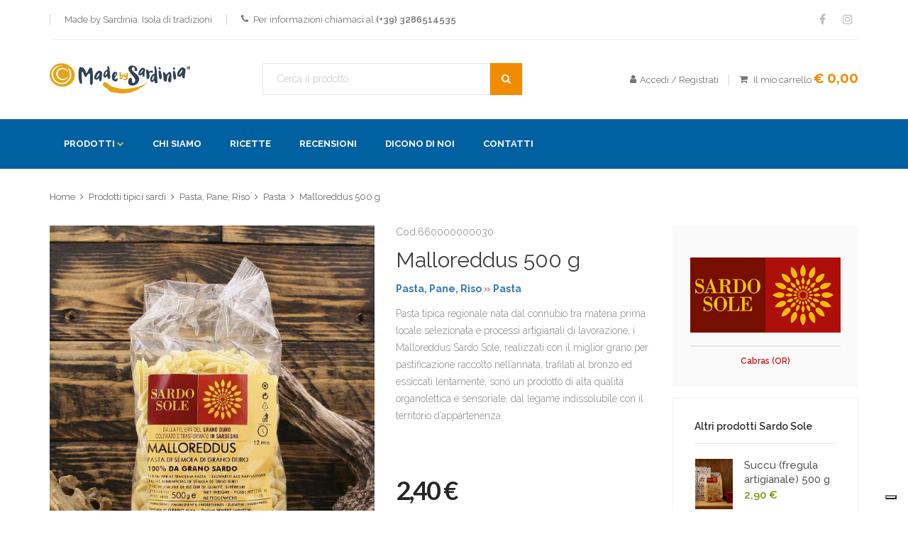

--- FILE ---
content_type: text/html; charset=utf-8
request_url: https://www.madebysardinia.com/dettaglio-prodotto.aspx?id=660000000030
body_size: 58569
content:


<!DOCTYPE html>

<html xmlns="https://www.w3.org/1999/xhtml">
<head><meta http-equiv="content-type" content="text/html; charset=utf-8" /><meta name="format-detection" content="telephone=no" /><meta name="apple-mobile-web-app-capable" content="yes" /><meta name="viewport" content="width=device-width, initial-scale=1, maximum-scale=1.0, user-scalable=no, minimal-ui" />
    <title>Malloreddus 500 g Sardo Sole - Made by Sardinia. Isola di tradizioni</title>
    <meta name="description" content="Pasta tipica regionale nata dal connubio tra materia prima locale selezionata e processi artigianali di lavorazione, i Malloreddus Sardo Sole, realizzati con il miglior grano per pastificazione..." />
<link href="css/bootstrap.min.css" rel="stylesheet" type="text/css" /><link href="css/idangerous.swiper.css" rel="stylesheet" type="text/css" /><link href="css/font-awesome.min.css" rel="stylesheet" type="text/css" /><link href="https://fonts.googleapis.com/css?family=Raleway:300,400,500,600,700%7CDancing+Script%7CMontserrat:400,700%7CMerriweather:400,300italic%7CLato:400,700,900" rel="stylesheet" type="text/css" /><link href="https://fonts.googleapis.com/css?family=Cantata+One" rel="stylesheet" type="text/css" /><link href="css/style.css" rel="stylesheet" type="text/css" /><link href="css/ts.css" rel="stylesheet" type="text/css" /><link href="css/reset.css" rel="stylesheet" type="text/css" /><link rel="apple-touch-icon" sizes="57x57" href="img/favicon/apple-icon-57x57.png" /><link rel="apple-touch-icon" sizes="60x60" href="img/favicon/apple-icon-60x60.png" /><link rel="apple-touch-icon" sizes="72x72" href="img/favicon/apple-icon-72x72.png" /><link rel="apple-touch-icon" sizes="76x76" href="img/favicon/apple-icon-76x76.png" /><link rel="apple-touch-icon" sizes="114x114" href="img/favicon/apple-icon-114x114.png" /><link rel="apple-touch-icon" sizes="120x120" href="img/favicon/apple-icon-120x120.png" /><link rel="apple-touch-icon" sizes="144x144" href="img/favicon/apple-icon-144x144.png" /><link rel="apple-touch-icon" sizes="152x152" href="img/favicon/apple-icon-152x152.png" /><link rel="apple-touch-icon" sizes="180x180" href="img/favicon/apple-icon-180x180.png" /><link rel="icon" type="image/png" sizes="192x192" href="img/favicon/android-icon-192x192.png" /><link rel="icon" type="image/png" sizes="32x32" href="img/favicon/favicon-32x32.png" /><link rel="icon" type="image/png" sizes="96x96" href="img/favicon/favicon-96x96.png" /><link rel="icon" type="image/png" sizes="16x16" href="img/favicon/favicon-16x16.png" /><link rel="manifest" href="img/favicon/manifest.json" /><meta name="msapplication-TileColor" content="#ffffff" /><meta name="msapplication-TileImage" content="img/favicon/ms-icon-144x144.png" /><meta name="theme-color" content="#ffffff" />

    <!-- Twitter card -->
    <meta name="twitter:card" content="app" /><meta name="twitter:site" content="@" />
        <meta name="twitter:title" content="Made By Sardinia. Isola di tradizioni" />
        <meta name="twitter:description" content="Made By Sardinia si propone l&acute;obiettivo di valorizzare i profumi ed i sapori tipici della Sardegna abbinando al turismo culturale i prodotti della tradizione dell'Isola." />
        <meta name="twitter:image" content="https://www.madebysardinia.com/img/slider/slide-2.jpg" />
    <meta name="twitter:app:name:iphone" /><meta name="twitter:app:id:iphone" /><meta name="twitter:app:name:ipad" /><meta name="twitter:app:id:ipad" /><meta name="twitter:app:name:googleplay" /><meta name="twitter:app:id:googleplay" />

    <!-- Facebook Open Graph -->
    <meta property="og:type" content="profile" />
        <meta property="og:title" content="Made By Sardinia. Isola di tradizioni" />
        <meta property="og:url" content="https://www.madebysardinia.com" />
        <meta property="og:image" content="https://www.madebysardinia.com/img/slider/slide-2.jpg" />
        <meta property="og:image:width" content="1170" />
        <meta property="og:image:height" content="550" />
        <meta property="og:description" content="Made By Sardinia si propone l'obiettivo di valorizzare i profumi ed i sapori tipici della Sardegna abbinando al turismo culturale i prodotti della tradizione dell'Isola." />
    <meta property="profile:first_name" content="Sergio" /><meta property="profile:last_name" content="Delfino" />

    <script src="js/jquery-2.1.3.min.js"></script>

    <!-- Global site tag (gtag.js) - Google Analytics -->
    <script async src="https://www.googletagmanager.com/gtag/js?id=UA-109332448-1"></script>
    <script>
        window.dataLayer = window.dataLayer || [];
        function gtag() { dataLayer.push(arguments); }
        gtag('js', new Date());

        gtag('config', 'UA-109332448-1');
    </script>

    <!-- Facebook Pixel Code -->
    <script type="text/javascript">
        !function (f, b, e, v, n, t, s) {
            if (f.fbq) return;
            n = f.fbq = function () {
                n.callMethod ? n.callMethod.apply(n, arguments) : n.queue.push(arguments)
            };
            if (!f._fbq) f._fbq = n;
            n.push = n;
            n.loaded = !0;
            n.version = '2.0';
            n.queue = [];
            t = b.createElement(e);
            t.async = !0;
            t.src = v;
            s = b.getElementsByTagName(e)[0];
            s.parentNode.insertBefore(t, s)
        }(window, document, 'script', 'https://connect.facebook.net/en_US/fbevents.js');
        fbq('init', '1428824377283601');
        fbq('track', 'PageView');
    </script>
    <!-- End Facebook Pixel Code -->

    <!-- Mailchimp -->
    <script type="text/javascript" id="mcjs">
        !function (c, h, i, m, p) {
            m = c.createElement(h),
                p = c.getElementsByTagName(h)[0],
                m.async = 1,
                m.src = i,
                p.parentNode.insertBefore(m, p)
        }(document, "script", "https://chimpstatic.com/mcjs-connected/js/users/8938b0dc3b5edfcc046dda5c5/992f7ef676a3e51773ec65601.js");
    </script>

    

    <!-- Iubenda -->
    <script type="text/javascript">
        var _iub = _iub || [];
        _iub.csConfiguration = {
            "askConsentAtCookiePolicyUpdate": true,
            "cookiePolicyInOtherWindow": true,
            "floatingPreferencesButtonDisplay": "bottom-right",
            "perPurposeConsent": true,
            "reloadOnConsent": true,
            "siteId": 3183166,
            "whitelabel": false,
            "cookiePolicyId": 95744177,
            "lang": "it",
            "banner": {
                "acceptButtonDisplay": true,
                "backgroundOverlay": true,
                "closeButtonRejects": true,
                "customizeButtonDisplay": true,
                "explicitWithdrawal": true,
                "listPurposes": true,
                "position": "bottom"
            }
        };
    </script>
    <script type="text/javascript" src="//cdn.iubenda.com/cs/iubenda_cs.js" charset="UTF-8"></script>
<title>

</title></head>
<body id="ctl00_body" class="style-1" style="background-image: url(img/background-2.jpg)">

    

    <form name="aspnetForm" method="post" action="./dettaglio-prodotto.aspx?id=660000000030" id="aspnetForm" autocomplete="off">
<div>
<input type="hidden" name="__EVENTTARGET" id="__EVENTTARGET" value="" />
<input type="hidden" name="__EVENTARGUMENT" id="__EVENTARGUMENT" value="" />
<input type="hidden" name="__VIEWSTATE" id="__VIEWSTATE" value="/[base64]/[base64]/[base64]/Y2F0PTEiIHRpdGxlPSJNYXJtZWxsYXRlLCBjb25mZXR0dXJlLCBjb21wb3N0ZSI+TWFybWVsbGF0ZSwgY29uZmV0dHVyZSwgY29tcG9zdGU8L2E+PC9saT5kAggPZBYCZg8VAUs8bGk+PGEgaHJlZj0icHJvZG90dGktdGlwaWNpLXNhcmRpLmFzcHg/Y2F0PTMiIHRpdGxlPSJNaWVsZSI+TWllbGU8L2E+PC9saT5kAgkPZBYCZg8VAUk8bGk+PGEgaHJlZj0icHJvZG90dGktdGlwaWNpLXNhcmRpLmFzcHg/[base64]/[base64]/[base64]/CDo1XEY0YQQmQI9k" />
</div>

<script type="text/javascript">
//<![CDATA[
var theForm = document.forms['aspnetForm'];
if (!theForm) {
    theForm = document.aspnetForm;
}
function __doPostBack(eventTarget, eventArgument) {
    if (!theForm.onsubmit || (theForm.onsubmit() != false)) {
        theForm.__EVENTTARGET.value = eventTarget;
        theForm.__EVENTARGUMENT.value = eventArgument;
        theForm.submit();
    }
}
//]]>
</script>


<script src="/WebResource.axd?d=ftb7TaKrlDFr2o5xXE8Qc4QQeVad8yBe9UVB6lEfwmyC_Kt09vF0wEIn1meUw909WmdNvB2661GfSCdb939KG9EiEZw1&amp;t=638901613900000000" type="text/javascript"></script>


<script src="/ScriptResource.axd?d=2Y_I3iS0QpUP4nDbN_KsRNivo7q5Idd6tmzEtFWUc-DyzS7TlYlYeQ1n7Bv8OQ8490O4CovzjOJbhohvFrKmMX5WQ2l5So-TPlNw9Oxmd06I6nLA8mo3jKjBzJvGU5Tkrg2foLbBB27uPhVgPxRzb3nZnehBCYIkS8ajDZWztbpg-rAN0&amp;t=5c0e0825" type="text/javascript"></script>
<script type="text/javascript">
//<![CDATA[
if (typeof(Sys) === 'undefined') throw new Error('Impossibile caricare il framework lato client di ASP.NET Ajax.');
//]]>
</script>

<script src="/ScriptResource.axd?d=pHWTJFwSALb661gmlqL-l_I-4P5AVJWCM1Vos1Qex2_vA4-R8YyXdiRIucDd3UIlu_A17wbDd4msR-QkY9CrI0boZRNlta1reWWpHvfzduYTxDtMsbdQo1yoakeiw4IyOOD6KPWGBptwYxy06kG9FQ3Au_vD-rfP_97L9GtZIDSRL0q70&amp;t=5c0e0825" type="text/javascript"></script>
<div>

	<input type="hidden" name="__VIEWSTATEGENERATOR" id="__VIEWSTATEGENERATOR" value="429961FB" />
	<input type="hidden" name="__EVENTVALIDATION" id="__EVENTVALIDATION" value="/wEdAAgSxPM1v50cvd03VsXD8jKSD7QhGjUoeDj/DASPYOgs0lV6RkAfufrqJa6LpqnGFgsyVsjqqjby6Pq8n5vRTPYXag1SgZSIQ8k0mr2J5WDU68MuyLen3Awkc6LPCXJBqkqiDpwB8Gs4S4BBjRLpTdVxGiM9xKiyw9XJowKJ+IGzrJ96Ey73zFsR/ieTIsoQJNmX91+t" />
</div>
        <script type="text/javascript">
//<![CDATA[
Sys.WebForms.PageRequestManager._initialize('ctl00$ctl42', 'aspnetForm', [], [], [], 90, 'ctl00');
//]]>
</script>


        <div id="content-block">

            <div class="content-center fixed-header-margin">

                <!-- HEADER -->
                <div class="header-wrapper style-1">
                    <header class="type-1">
                        <div class="header-top">
                            <div class="header-top-entry">
                                <div style="display:none">
                                    
                                        <div class="title"><img src="img/it.png" alt="" />Italiano<i class="fa fa-caret-down"></i></div>
                                    
                                    
                                    <div class="list">
                                        
                                        <a id="ctl00_lnkEN" title="English" class="list-entry" href="javascript:__doPostBack(&#39;ctl00$lnkEN&#39;,&#39;&#39;)"><img src="img/en.png" alt="English" />English</a>
                                    </div>
                                </div>
                            </div>
                            
                            <div class="header-top-entry hidden-xs">
                                <div class="title">Made by Sardinia. Isola di tradizioni</div>
                            </div>

                            <div class="header-top-entry hidden-xs">
                                <div class="title"><i class="fa fa-phone"></i>Per informazioni chiamaci al <a href="tel:00393286514535"><b>(+39) 3286514535</b></a></div>
                            </div>

                            <div class="socials-box">
                                <a href="https://www.facebook.com/MadebySardinia" target="_blank" title="Visitaci su Facebook"><i class="fa fa-facebook"></i></a>
                                <a href="https://www.instagram.com/madebysardinia" target="_blank" title="Visitaci su Instagram"><i class="fa fa-instagram"></i></a>
                            </div>
                        
                            <div class="menu-button responsive-menu-toggle-class"><i class="fa fa-reorder"></i></div>
                            <div class="clear"></div>
                        </div>

                        <div class="header-middle">
                            <div class="logo-wrapper">
                                <a id="logo" href="/"><img src="img/logo-horizontal.png" alt="Made by Sardinia" /></a>
                            </div>

                            <div class="middle-entry">
                                <div class="search-box">
                                    <div class="search-button">
                                        <i class="fa fa-search"></i>
                                        <input type="submit" name="ctl00$btnSearch" value="" id="ctl00_btnSearch" />
                                    </div>
                                    
                                    <div class="search-field">
                                        <input name="ctl00$txtKeywords" type="text" id="ctl00_txtKeywords" placeholder="Cerca il prodotto" />
                                    </div>
                                </div>
                            </div>

                            <div class="right-entries">
                                <a class="header-functionality-entry open-search-popup hidden-lg" href="#" title="Cerca i prodotti"><i class="fa fa-search"></i><span class="hidden-xs">Cerca</span></a>
                                
                                    <a class="header-functionality-entry" href="areaclienti.aspx" title="Area clienti"><i class="fa fa-user"></i><span class="hidden-xs">Accedi / Registrati</span></a>
                                
                                
                                <a class="header-functionality-entry open-cart-popup" href="carrello.aspx">
                                    <i class="badge badge-cart"></i>
                                    <i class="fa fa-shopping-cart"></i>
                                    <span>Il mio carrello</span>
                                    <b>€ 0,00</b>
                                </a>
                            </div>

                        </div>

                        <div class="close-header-layer"></div>

                        <div class="navigation">
                            <div class="navigation-header responsive-menu-toggle-class">
                                <div class="title">Men&ugrave;</div>
                                <div class="close-menu"></div>
                            </div>
                            <div class="nav-overflow">
                                <nav>
                                    <ul>
                                        <li class="simple-list">
                                            <a href="#" title="Prodotti">Prodotti</a><i class="fa fa-chevron-down"></i>
                                            <div class="submenu">
                                                
                                                        <ul class="simple-menu-list-column">
                                                    
                                                        <li><a href="prodotti-tipici-sardi.aspx?cat=18" title="Birre artigianali"><i class="fa fa-angle-right"></i>Birre artigianali</a></li>
                                                    
                                                        <li><a href="prodotti-tipici-sardi.aspx?cat=12" title="Confezioni regalo"><i class="fa fa-angle-right"></i>Confezioni regalo</a></li>
                                                    
                                                        <li><a href="prodotti-tipici-sardi.aspx?cat=6" title="Cosmetici e saponi naturali"><i class="fa fa-angle-right"></i>Cosmetici e saponi naturali</a></li>
                                                    
                                                        <li><a href="prodotti-tipici-sardi.aspx?cat=5" title="Dolci"><i class="fa fa-angle-right"></i>Dolci</a></li>
                                                    
                                                        <li><a href="prodotti-tipici-sardi.aspx?cat=11" title="Libri e cultura"><i class="fa fa-angle-right"></i>Libri e cultura</a></li>
                                                    
                                                        <li><a href="prodotti-tipici-sardi.aspx?cat=7" title="Liquori e distillati"><i class="fa fa-angle-right"></i>Liquori e distillati</a></li>
                                                    
                                                        <li><a href="prodotti-tipici-sardi.aspx?cat=1" title="Marmellate, confetture, composte"><i class="fa fa-angle-right"></i>Marmellate, confetture, composte</a></li>
                                                    
                                                        <li><a href="prodotti-tipici-sardi.aspx?cat=3" title="Miele"><i class="fa fa-angle-right"></i>Miele</a></li>
                                                    
                                                        <li><a href="prodotti-tipici-sardi.aspx?cat=2" title="Olio"><i class="fa fa-angle-right"></i>Olio</a></li>
                                                    
                                                        <li><a href="prodotti-tipici-sardi.aspx?cat=4" title="Pasta, Pane, Riso"><i class="fa fa-angle-right"></i>Pasta, Pane, Riso</a></li>
                                                    
                                                        <li><a href="prodotti-tipici-sardi.aspx?cat=13" title="Profumi d`ambiente"><i class="fa fa-angle-right"></i>Profumi d`ambiente</a></li>
                                                    
                                                        <li><a href="prodotti-tipici-sardi.aspx?cat=9" title="Sott`oli e creme"><i class="fa fa-angle-right"></i>Sott`oli e creme</a></li>
                                                    
                                                        <li><a href="prodotti-tipici-sardi.aspx?cat=14" title="Specialità del mare"><i class="fa fa-angle-right"></i>Specialità del mare</a></li>
                                                    
                                                        <li><a href="prodotti-tipici-sardi.aspx?cat=8" title="Spezie"><i class="fa fa-angle-right"></i>Spezie</a></li>
                                                    
                                                        <li><a href="prodotti-tipici-sardi.aspx?cat=17" title="Tessile"><i class="fa fa-angle-right"></i>Tessile</a></li>
                                                    
                                                        <li><a href="prodotti-tipici-sardi.aspx?cat=10" title="Vini"><i class="fa fa-angle-right"></i>Vini</a></li>
                                                    
                                                        </ul>
                                                    
                                            </div>
                                        </li>
                                        <li class="column-1">
                                            <a href="chisiamo.aspx" title="Chi siamo">Chi siamo</a>
                                        </li>
                                        <li class="column-1">
                                            <a href="notizie.aspx?tipo=3" title="Ricette">Ricette</a>
                                        </li>
                                        <li class="column-1">
                                            <a href="notizie.aspx?tipo=1" title="Recensioni">Recensioni</a>
                                        </li>
                                        <li class="column-1">
                                            <a href="notizie.aspx?tipo=2" title="Dicono di noi">Dicono di noi</a>
                                        </li>
                                        <li class="column-1">
                                            <a href="contatti.aspx" title="Contatti">Contatti</a>
                                        </li>
                                        
                                    </ul>
                                    <div class="clear"></div>

                                    <a class="fixed-header-visible additional-header-logo" href="default.aspx" title="Made by Sardinia"><img src="img/logo-9.png" alt="Made by Sardinia" /></a>
                                </nav>
                                <div class="navigation-footer responsive-menu-toggle-class">
                                    <div class="socials-box" style="display:none">
                                        <a href="https://www.facebook.com/MadebySardinia" target="_blank" title="Visitaci su Facebook"><i class="fa fa-facebook"></i></a>
                                        <a href="https://www.instagram.com/madebysardinia" target="_blank" title="Visitaci su Instagram"><i class="fa fa-instagram"></i></a>
                                        <div class="clear"></div>
                                    </div>
                                    <div class="navigation-copyright">&copy; 2017 Made by Sardinia di Sergio Delfino. Tutti i diritti riservati</div>
                                </div>
                            </div>
                        
                        </div>
                    </header>
                    <div class="clear"></div>
                </div>

                <div class="content-push">

                    
                    
                    
                    
                    
    <div class="breadcrumb-box">
        <a href="default.aspx">Home</a>
        <a href="prodotti-tipici-sardi.aspx">Prodotti tipici sardi</a>
        <a id="ctl00_cphContenuti_lnkCategoriaBreadcrumbs" href="prodotti-tipici-sardi.aspx?cat=4">Pasta, Pane, Riso</a>
        <a id="ctl00_cphContenuti_lnkSottocategoriaBreadcrumbs" href="prodotti-tipici-sardi.aspx?subcat=12">Pasta</a>
        <a href="#" class="no-link">Malloreddus 500 g</a>                         
    </div>

    <div class="information-blocks">
        <div class="row">
            
                <div class="col-sm-5 col-md-4 col-lg-5 information-entry">
                    <div class="product-preview-box">
                        
                                <div class="swiper-container product-preview-swiper" data-autoplay="0" data-loop="1" data-speed="500" data-center="0" data-slides-per-view="1">
                                <div class="swiper-wrapper">
                            
                                <div class="swiper-slide">
                                    <div class="product-zoom-image">
                                        <img src="/public/photogallery/malloreddus-1.jpg" alt="Malloreddus 500 g" />
                                    </div>
                                </div>
                            
                                </div>
                                <div class="pagination"></div>
                                </div>
                            
                                <div class="swiper-hidden-edges">
                                <div class="swiper-container product-thumbnails-swiper" data-autoplay="0" data-loop="0" data-speed="500" data-center="0" data-slides-per-view="responsive" data-xs-slides="3" data-int-slides="3" data-sm-slides="3" data-md-slides="4" data-lg-slides="4" data-add-slides="4">
                                <div class="swiper-wrapper">
                            
                                <div class="swiper-slide selected">
                                    <div class="paddings-container">
                                        <img src="/public/photogallery/min_malloreddus-1.jpg" alt="Malloreddus 500 g" />
                                    </div>
                                </div>
                            
                                </div>
                                <div class="pagination"></div>
                                </div>
                                </div>
                            

                    </div>
                </div>
                <div class="col-sm-7 col-md-4 information-entry">
                    <div class="product-detail-box">
                        <h2 class="product-subtitle">Cod.660000000030</h2>
                        <h1 class="product-title">Malloreddus 500 g</h1>
                        <h3 class="product-subtitle"><a href="prodotti-tipici-sardi.aspx?cat=4">Pasta, Pane, Riso</a> &raquo; <a href="prodotti-tipici-sardi.aspx?subcat=12">Pasta</a></h3>
                        <div class="product-description detail-info-entry">
                            Pasta tipica regionale nata dal connubio tra materia prima locale selezionata e processi artigianali di lavorazione, i Malloreddus Sardo Sole, realizzati con il miglior grano per pastificazione raccolto nell&rsquo;annata, trafilati al bronzo ed essiccati lentamente, sono un prodotto di alta qualit&agrave; organolettica e sensoriale, dal legame indissolubile con il territorio d&rsquo;appartenenza.<br />
<br />
&nbsp;
                        </div>
                        <div class="price detail-info-entry"><div class="current">2,40 €</div></div>
                            <div class="quantity-selector detail-info-entry">
                                <div class="detail-info-entry-title">Quantit&agrave;</div>
                                <div class="entry number-minus">&nbsp;</div>
                                <div id="ctl00_cphContenuti_div_qta" class="entry number">1</div>
                                <div class="entry number-plus">&nbsp;</div>
                            </div>
                            <input type="hidden" name="ctl00$cphContenuti$hdQty" id="hdQty" value="1" />
                            <div class="detail-info-entry">
                                <a id="ctl00_cphContenuti_lnkAddToCart" class="button style-12" href="javascript:__doPostBack(&#39;ctl00$cphContenuti$lnkAddToCart&#39;,&#39;&#39;)">Aggiungi al carrello</a>
                                <div class="clear"></div>
                            </div>
                        

                        <div class="share-box detail-info-entry">
                            <div class="title">Social media</div>
                            <div class="socials-box">
                                <div class="addthis_inline_share_toolbox"></div>
                            </div>
                            <div class="clear"></div>
                        </div>
                    </div>
                </div>
                <div class="clear visible-xs visible-sm"></div>
                <div class="col-md-4 col-lg-3 information-entry product-sidebar">
                    <div class="row">
                        <div class="col-md-12">
                            <div class="information-blocks production-logo">
                                <div class="background">
                                    <div class="logo"><a href="produttore.aspx?id=4"><img src="/public/photogallery/sardo-sole-logo.jpg" /></a></div>
                                    <a id="ctl00_cphContenuti_lnkLuogoProduzioneArticolo" href="https://www.google.it/maps/place/Cabras+(OR)" target="_blank">Cabras (OR)</a>
                                </div>
                            </div>
                        </div>
                        
                            <div class="col-md-12">
                                <div class="information-blocks">
                                    <div class="information-entry products-list">
                                        <h3 class="block-title inline-product-column-title">Altri prodotti Sardo Sole</h3>
                                        
                                                <div class="inline-product-entry">
                                                    <a href="dettaglio-prodotto.aspx?id=660000000112" class="image"><img alt="Succu 500 g" src="/public/photogallery/min_succu-500-gr.jpg" /></a>
                                                    <div class="content">
                                                        <div class="cell-view">
                                                            <a href="dettaglio-prodotto.aspx?id=660000000112" class="title">Succu (fregula artigianale) 500 g</a>
                                                            <div class="price"><div class="current">2,90 €</div></div>
                                                        </div>
                                                    </div>
                                                    <div class="clear"></div>
                                                </div>
                                            
                                                <div class="inline-product-entry">
                                                    <a href="dettaglio-prodotto.aspx?id=660000000033" class="image"><img alt="Sardo Sole - Fregula turrada 500 g" src="/public/photogallery/min_fregula-turrada-1.jpg" /></a>
                                                    <div class="content">
                                                        <div class="cell-view">
                                                            <a href="dettaglio-prodotto.aspx?id=660000000033" class="title">Fregula turrada 500 g</a>
                                                            <div class="price"><div class="current">2,80 €</div></div>
                                                        </div>
                                                    </div>
                                                    <div class="clear"></div>
                                                </div>
                                            
                                                <div class="inline-product-entry">
                                                    <a href="dettaglio-prodotto.aspx?id=660000000107" class="image"><img alt="De domo di semola 500 g" src="/public/photogallery/min_de-domo-1.jpg" /></a>
                                                    <div class="content">
                                                        <div class="cell-view">
                                                            <a href="dettaglio-prodotto.aspx?id=660000000107" class="title">De domo (caserecce) di semola 500 g</a>
                                                            <div class="price"><div class="current">2,40 €</div></div>
                                                        </div>
                                                    </div>
                                                    <div class="clear"></div>
                                                </div>
                                            
                                    </div>
                                </div>
                            </div>
                        
                    </div>
                </div>
               

                
                    <div class="col-sm-12 tabs-container style-1 margin-top-50">
                        <div class="swiper-tabs tabs-switch">
                            <div class="list">
                                <a class="tab-switcher active">Notizie correlate</a>
                                <div class="clear"></div>
                            </div>
                        </div>
                        <div>
                            <div class="tabs-entry">
                                
                                        <div class="col-sm-6 article-container style-1">
                                            <h4><a href="notizia.aspx?id=116#">Malloreddus alla campidanese</a></h4>
                                            <div class="subtitle">Pubblicato il 12 febbraio 2018 / <a href="notizie.aspx?tipo=3">Ricette</a></div>
                                        </div>
                                    
                                <div class="clear"></div>
                            </div>
                        </div>
                    </div>
                
            
        </div>
    </div>

    
            <div class="information-blocks">
            <div class="tabs-container">
            <div class="swiper-tabs tabs-switch">
                <div class="title">Prodotti correlati</div>
                <div class="list">
                    <a class="block-title tab-switcher active">Altri prodotti della stessa categoria</a>
                    <div class="clear"></div>
                </div>
            </div>
            <div>
            <div class="tabs-entry">
            <div class="products-swiper">
            <div class="swiper-container" data-autoplay="0" data-loop="0" data-speed="500" data-center="0" data-slides-per-view="responsive" data-xs-slides="2" data-int-slides="2" data-sm-slides="3" data-md-slides="4" data-lg-slides="5" data-add-slides="5">
            <div class="swiper-wrapper">
        
            <div class="swiper-slide"> 
                <div class="paddings-container">
                    <div class="product-slide-entry">
                        <div class="product-image">
                            <a href="dettaglio-prodotto.aspx?id=660000000031"><img src="/public/photogallery/cicioneddos-1.jpg" alt="Cicioneddos 500 g" /></a>
                            <span style="display:none"></span>
                        </div>
                        <a class="tag" href="prodotti-tipici-sardi.aspx?prod=4">Sardo Sole</a>
                        <a class="title" href="dettaglio-prodotto.aspx?id=660000000031">Cicioneddos 500 g</a>
                        <div class="price"><div class="current">2,40 €</div></div>
                    </div>
                </div>
            </div>
        
            <div class="swiper-slide"> 
                <div class="paddings-container">
                    <div class="product-slide-entry">
                        <div class="product-image">
                            <a href="dettaglio-prodotto.aspx?id=660000000032"><img src="/public/photogallery/fregula-sarda-1.jpg" alt="Sardo Sole - Fregula sarda 500 g" /></a>
                            <span style="display:none"></span>
                        </div>
                        <a class="tag" href="prodotti-tipici-sardi.aspx?prod=4">Sardo Sole</a>
                        <a class="title" href="dettaglio-prodotto.aspx?id=660000000032">Fregula sarda 500 g</a>
                        <div class="price"><div class="current">2,50 €</div></div>
                    </div>
                </div>
            </div>
        
            <div class="swiper-slide"> 
                <div class="paddings-container">
                    <div class="product-slide-entry">
                        <div class="product-image">
                            <a href="dettaglio-prodotto.aspx?id=660000000033"><img src="/public/photogallery/fregula-turrada-1.jpg" alt="Sardo Sole - Fregula turrada 500 g" /></a>
                            <span style="display:none"></span>
                        </div>
                        <a class="tag" href="prodotti-tipici-sardi.aspx?prod=4">Sardo Sole</a>
                        <a class="title" href="dettaglio-prodotto.aspx?id=660000000033">Fregula turrada 500 g</a>
                        <div class="price"><div class="current">2,80 €</div></div>
                    </div>
                </div>
            </div>
        
            <div class="swiper-slide"> 
                <div class="paddings-container">
                    <div class="product-slide-entry">
                        <div class="product-image">
                            <a href="dettaglio-prodotto.aspx?id=660000000034"><img src="/public/photogallery/itrya-1.jpg" alt="Itrya spaghetti 500 g" /></a>
                            <span style="display:none"></span>
                        </div>
                        <a class="tag" href="prodotti-tipici-sardi.aspx?prod=4">Sardo Sole</a>
                        <a class="title" href="dettaglio-prodotto.aspx?id=660000000034">Itrya spaghetti 500 g</a>
                        <div class="price"><div class="current">2,80 €</div></div>
                    </div>
                </div>
            </div>
        
            <div class="swiper-slide"> 
                <div class="paddings-container">
                    <div class="product-slide-entry">
                        <div class="product-image">
                            <a href="dettaglio-prodotto.aspx?id=660000000105"><img src="/public/photogallery/cannita-1.jpg" alt="Cannita di semola 500 g" /></a>
                            <span style="display:none"></span>
                        </div>
                        <a class="tag" href="prodotti-tipici-sardi.aspx?prod=4">Sardo Sole</a>
                        <a class="title" href="dettaglio-prodotto.aspx?id=660000000105">Cannita di semola 500 g</a>
                        <div class="price"><div class="current">2,40 €</div></div>
                    </div>
                </div>
            </div>
        
            </div>
            <div class="pagination"></div>
            </div>
            </div>
            </div>
            </div>
            </div>
            </div>
        
           


                    <!-- FOOTER -->
                    <div class="footer-wrapper style-1" style="border-top:1px solid #eee;padding-top:40px;margin-top:0">
                        <footer class="type-1">
                            <div class="footer-columns-entry">
                                <div class="row">
                                    <div class="col-md-3">
                                        <img class="footer-logo" src="img/logo-9.png" alt="Made by Sardinia" />
                                        <div class="footer-description">Isola di tradizioni</div>
                                        <div class="footer-address">
                                            Via Caniga, 29/B, 07100 Sassari<br/>
                                            E-mail: <a href="mailto:&#105;&#110;&#102;&#111;&#64;&#109;&#97;&#100;&#101;&#98;&#121;&#115;&#97;&#114;&#100;&#105;&#110;&#105;&#97;&#46;&#99;&#111;&#109;" title="Mail di contatto">&#105;&#110;&#102;&#111;&#64;&#109;&#97;&#100;&#101;&#98;&#121;&#115;&#97;&#114;&#100;&#105;&#110;&#105;&#97;&#46;&#99;&#111;&#109;</a><br />
                                            P.IVA 02685530905<br /><br />
                                            <a href="https://www.facebook.com/MadebySardinia" target="_blank" title="Facebook"><img src="img/facebook.png" alt="Facebook" /></a>&nbsp;
                                            <a href="https://www.instagram.com/madebysardinia" target="_blank" title="Instagram"><img src="img/instagram.png" alt="Instagram" /></a>
                                        </div>
                                        <div class="clear"></div>
                                    </div>

                                    <div class="col-md-3">
                                        
                                                <h3 class="column-title">Prodotti</h3>
                                                <ul class="column">
                                            
                                                   <li><a href="prodotti-tipici-sardi.aspx?cat=18" title="Birre artigianali">Birre artigianali</a></li>
                                            
                                                   <li><a href="prodotti-tipici-sardi.aspx?cat=12" title="Confezioni regalo">Confezioni regalo</a></li>
                                            
                                                   <li><a href="prodotti-tipici-sardi.aspx?cat=6" title="Cosmetici e saponi naturali">Cosmetici e saponi naturali</a></li>
                                            
                                                   <li><a href="prodotti-tipici-sardi.aspx?cat=5" title="Dolci">Dolci</a></li>
                                            
                                                   <li><a href="prodotti-tipici-sardi.aspx?cat=11" title="Libri e cultura">Libri e cultura</a></li>
                                            
                                                   <li><a href="prodotti-tipici-sardi.aspx?cat=7" title="Liquori e distillati">Liquori e distillati</a></li>
                                            
                                                   <li><a href="prodotti-tipici-sardi.aspx?cat=1" title="Marmellate, confetture, composte">Marmellate, confetture, composte</a></li>
                                            
                                                   <li><a href="prodotti-tipici-sardi.aspx?cat=3" title="Miele">Miele</a></li>
                                            
                                                   <li><a href="prodotti-tipici-sardi.aspx?cat=2" title="Olio">Olio</a></li>
                                            
                                                   </ul><div class="clear"></div></div><div class="col-md-2 xs-margin-top-none sm-margin-top-none md-margin-top-35"><ul class="column">
                                            
                                                   <li><a href="prodotti-tipici-sardi.aspx?cat=4" title="Pasta, Pane, Riso">Pasta, Pane, Riso</a></li>
                                            
                                                   <li><a href="prodotti-tipici-sardi.aspx?cat=13" title="Profumi d`ambiente">Profumi d`ambiente</a></li>
                                            
                                                   <li><a href="prodotti-tipici-sardi.aspx?cat=9" title="Sott`oli e creme">Sott`oli e creme</a></li>
                                            
                                                   <li><a href="prodotti-tipici-sardi.aspx?cat=14" title="Specialità del mare">Specialità del mare</a></li>
                                            
                                                   <li><a href="prodotti-tipici-sardi.aspx?cat=8" title="Spezie">Spezie</a></li>
                                            
                                                   <li><a href="prodotti-tipici-sardi.aspx?cat=17" title="Tessile">Tessile</a></li>
                                            
                                                   <li><a href="prodotti-tipici-sardi.aspx?cat=10" title="Vini">Vini</a></li>
                                            
                                                </ul>
                                            
                                        <div class="clear"></div>
                                    </div>

                                    <div class="col-md-4 sm-margin-top-40 md-margin-top-none">
                                        <h3 class="column-title">News</h3>
                                        <ul class="column">
                                            <li><a href="notizie.aspx?tipo=1" title="Rencesioni">Recensioni</a></li>
                                            <li><a href="notizie.aspx?tipo=2" title="Dicono di noi">Dicono di noi</a></li>
                                            <li><a href="notizie.aspx?tipo=3" title="Ricette">Ricette</a></li>
                                        </ul>
                                        <div class="clear"></div>
                                    </div>
                                    <div class="clearfix visible-sm-block"></div>
                                </div>
                            </div>
                            <div class="footer-bottom-navigation">
                                <div class="cell-view">
                                    <div class="footer-links">
                                        <a href="servizioclienti.aspx" title="Servizio clienti">Servizio clienti</a>
                                        <!--<a href="faq.aspx" title="FAQ">FAQ</a>-->
                                        <a href="https://www.iubenda.com/privacy-policy/95744177" title="Privacy" target="_blank">Privacy</a>
                                        <a href="https://www.iubenda.com/privacy-policy/95744177/cookie-policy" title="Cookie Policy" target="_blank">Cookie Policy</a>
                                        <a href="notelegali.aspx" title="Note legali">Note legali</a>
                                        <a href="contatti.aspx" title="Contatti">Contatti</a>
                                    </div>
                                    <script type="text/javascript">
                                        (function (w, d) {
                                            var loader = function () {
                                                var s = d.createElement("script"), tag = d.getElementsByTagName("script")[0];
                                                s.src = "https://cdn.iubenda.com/iubenda.js";
                                                tag.parentNode.insertBefore(s, tag);
                                            };
                                            if (w.addEventListener) {
                                                w.addEventListener("load", loader, false);
                                            } else if (w.attachEvent) {
                                                w.attachEvent("onload", loader);
                                            } else {
                                                w.onload = loader;
                                            }
                                        })(window, document);
                                    </script>                                    
                                </div>
                                <div class="cell-view">
                                    <div class="payment-methods">
                                        <img src="img/payment-method-1.png" alt="PayPal" />
                                        <img src="img/payment-method-2.png" alt="VISA" />
                                        <img src="img/payment-method-4.png" alt="Mastercard" />
                                    </div>
                                </div>
                            </div>
                            <div class="footer-copyright-wrapper">
                                <div class="copyright">&copy; Made by Sardinia di Sergio Delfino. Tutti i diritti riservati | Progetto Grafico: <a href="https://grafimediasassari.wordpress.com/" title="Grafimedia Comunicazione" target="_blank">Grafimedia - Franco Baralla</a> | Sviluppo web: <a href="http://www.fabiodeledda.it" title="Fabio Deledda Web Developer" target="_blank">Fabio Deledda</a>.</div>
                            </div>
                        </footer>
                    </div>

                </div>

            </div>
            <div class="clear"></div>

            <div class="search-box popup">
                <div class="search-button">
                    <i class="fa fa-search"></i>
                    
                    <input type="submit" name="ctl00$btnSearchMobile" value="" id="ctl00_btnSearchMobile" />
                </div>
                <div class="search-field">
                    <input name="ctl00$txtSearchMobile" type="text" id="ctl00_txtSearchMobile" placeholder="Cerca il prodotto" />
                </div>
            </div>

            <!-- Carrello Header -->
            

        </div>

    </form>

    <script src="js/idangerous.swiper.min.js"></script>
    <script src="js/global.js"></script>

    <!-- custom scrollbar -->
    <script src="js/jquery.mousewheel.js"></script>
    <script src="js/jquery.jscrollpane.min.js"></script>

    
    <script type="text/javascript">
        $('.number-plus').on('click', function () {
            var divUpd = $(this).parent().find('.number'), newVal = parseInt(divUpd.text(), 10) + 1;
            divUpd.text(newVal);
            $('#hdQty').val(newVal);
        });

        $('.number-minus').on('click', function () {
            var divUpd = $(this).parent().find('.number'), newVal = parseInt(divUpd.text(), 10) - 1;
            if (newVal >= 1) {
                divUpd.text(newVal);
                $('#hdQty').val(newVal);
            }
        });
    </script>
    <script type="text/javascript" src="//s7.addthis.com/js/300/addthis_widget.js#pubid=ra-597891f3c13eed63"></script>


   

    <!-- Global site tag (gtag.js) - Google Ads: 827681172 --> 
    <script src="https://www.googletagmanager.com/gtag/js?id=AW-827681172"></script> 
    <script type="text/javascript"> 
        window.dataLayer = window.dataLayer || [];
        function gtag() {
            dataLayer.push(arguments);
        };
        gtag('js', new Date());
        gtag('config', 'AW-827681172'); 
    </script>

    <script type="application/ld+json">
        {
            "@context": "https://schema.org/",
            "@type": "Organization",
            "name": "Made By Sardinia di Sergio Delfino",
            "address": {
            "@type": "PostalAddress",
            "streetAddress": "Via Caniga, 29/b",
            "addressLocality": "Sassari",
            "addressRegion": "Italia",
            "postalCode": "07100"
            },
            "telephone": ""
        }
    </script>

    <!-- Google Code per il tag di remarketing -->
    <!--------------------------------------------------
    I tag di remarketing possono non essere associati a informazioni di identificazione personale o inseriti in pagine relative a categorie sensibili. Ulteriori informazioni e istruzioni su come impostare il tag sono disponibili alla pagina: http://google.com/ads/remarketingsetup
    --------------------------------------------------->
    <script type="text/javascript">
        /* <![CDATA[ */
        var google_conversion_id = 827681172;
        var google_custom_params = window.google_tag_params;
        var google_remarketing_only = true;
        /* ]]> */
    </script>
    <script type="text/javascript" src="//www.googleadservices.com/pagead/conversion.js"></script>
    <noscript>
        <div style="display:inline;">
            <img height="1" width="1" style="border-style:none;" alt="" src="//googleads.g.doubleclick.net/pagead/viewthroughconversion/827681172/?guid=ON&amp;script=0"/>
        </div>
    </noscript>
</body>
</html>
